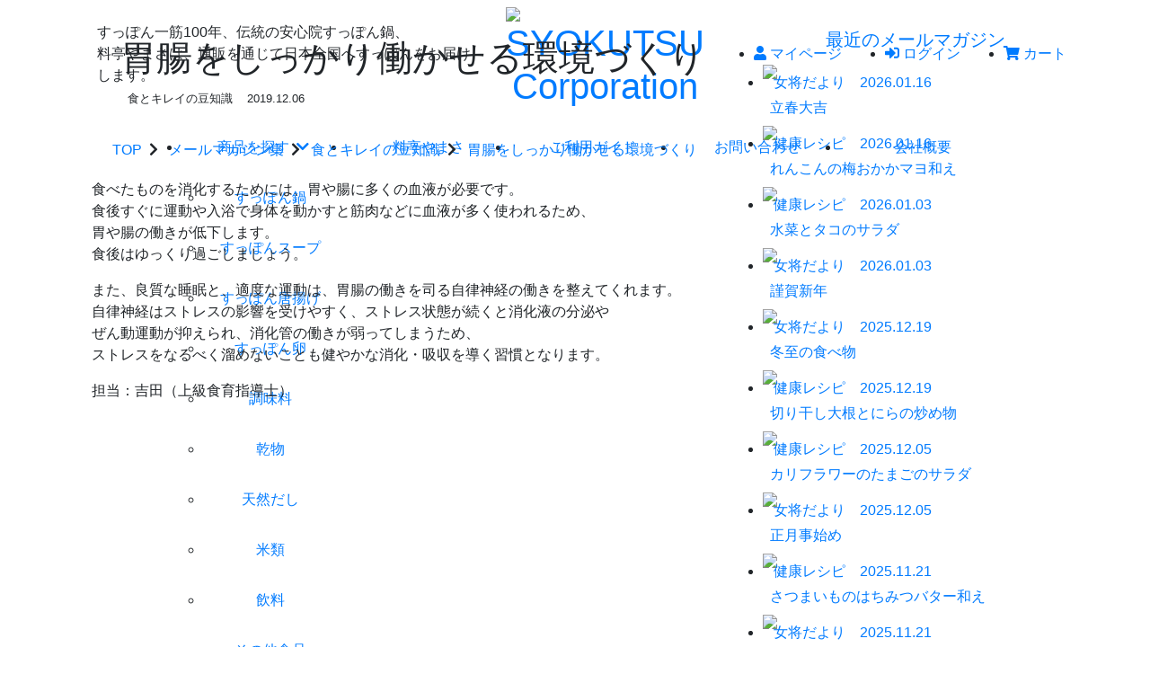

--- FILE ---
content_type: text/html; charset=UTF-8
request_url: https://yamasa-suppon.com/magazine/archives/805.html
body_size: 8213
content:
<!doctype html>
<html>
<head>
  <meta http-equiv="Content-Type" content="text/html; charset=UTF-8">
  <meta equiv="X-UA-Compatible" content="IE=edge,chrome=1">
  <meta name="viewport" content="width=device-width,initial-scale=1.0,minimum-scale=1.0">
  <meta name="copyright" content="Copyright © SYOKUTSU Corporation All rights reserved.">
  <meta name="robots" content="all">
  <meta name="Auther" content="SYOKUTSU Corporation">
  <meta name="format-detection" content="telephone=no">
  <meta property="fb:app_id" content="" />
  <meta property="og:locale" content="ja_JP" />
  <meta property="og:type" content="website" />
  <meta property="og:site_name" content="SYOKUTSU Corporation" />
  <meta name="twitter:card" content="summary_large_image">
  <meta property='og:site_name' content='すっぽん鍋、スープなどすっぽん料理専門通販【創業大正9年料亭やまさ】' />
  <meta property='og:url' content='https://yamasa-suppon.com/'>
  <meta property="og:image" content="https://yamasa-suppon.com/assets/img/global/ogi/default.jpg" />
  <meta property="og:description" name="description" content="すっぽん鍋やすっぽんスープ・すっぽんのから揚げなどすっぽん一筋100年。老舗すっぽん料亭やまさの味をご家庭や大切な方に通販を通じてお届けします。松本清張も愛したすっぽん料理は鮮度抜群で冷蔵便にて大分県安心院よりお届けします。">
  <meta property="og:title" content="すっぽん鍋、スープなどすっぽん料理専門通販【創業大正9年料亭やまさ】">
  <title>胃腸をしっかり働かせる環境づくり  &#8211;  メールマガジン集      ｜すっぽん鍋、スープなどすっぽん料理専門通販【創業大正9年料亭やまさ】</title>
  <link rel="stylesheet" href="https://stackpath.bootstrapcdn.com/bootstrap/4.3.1/css/bootstrap.min.css" integrity="sha384-ggOyR0iXCbMQv3Xipma34MD+dH/1fQ784/j6cY/iJTQUOhcWr7x9JvoRxT2MZw1T" crossorigin="anonymous">
  <link href="https://yamasa-suppon.com/assets/css/base.min.css" rel="stylesheet">
  <link href="https://yamasa-suppon.com/assets/css/main.css" rel="stylesheet">
  <link rel="stylesheet" href="https://use.fontawesome.com/releases/v5.5.0/css/all.css" integrity="sha384-B4dIYHKNBt8Bc12p+WXckhzcICo0wtJAoU8YZTY5qE0Id1GSseTk6S+L3BlXeVIU" crossorigin="anonymous">
  <!--favi&clip-->
  <link href="https://yamasa-suppon.com/assets/img/global/favicon.png" rel="shortcut icon"/>
  <link href="https://yamasa-suppon.com/assets/img/global/webclip.png" rel="apple-touch-icon-precomposed"/>
  <link rel="preconnect" href="https://fonts.gstatic.com">
  <link href="https://fonts.googleapis.com/css2?family=Damion&family=Noto+Serif&family=Noto+Serif+SC:wght@300;400;500;700&display=swap" rel="stylesheet">
  <link href="https://fonts.googleapis.com/css2?family=Shippori+Mincho:wght@400;600&display=swap" rel="stylesheet">
  <link rel="stylesheet" type="text/css" href="//cdn.jsdelivr.net/gh/kenwheeler/slick@1.8.1/slick/slick.css"/>
  <link rel="stylesheet" type="text/css" href="//cdn.jsdelivr.net/gh/kenwheeler/slick@1.8.1/slick/slick-theme.css"/>
  <!-- Global site tag (gtag.js) - Google Analytics -->
  <script async src="https://www.googletagmanager.com/gtag/js?id=UA-48286573-1"></script>
  <script>
    window.dataLayer = window.dataLayer || [];
    function gtag(){dataLayer.push(arguments);}
    gtag('js', new Date());
    gtag('config', 'UA-48286573-1');
  </script>
  <!-- Global site tag (gtag.js) - Google Ads: 992033348 -->
  <script async src="https://www.googletagmanager.com/gtag/js?id=AW-992033348"></script>
  <script>
    window.dataLayer = window.dataLayer || [];
    function gtag(){dataLayer.push(arguments);}
    gtag('js', new Date());
    gtag('config', 'AW-992033348');
  </script>
  <!-- Google Tag Manager -->
  <script>(function(w,d,s,l,i){w[l]=w[l]||[];w[l].push({'gtm.start':
  new Date().getTime(),event:'gtm.js'});var f=d.getElementsByTagName(s)[0],
  j=d.createElement(s),dl=l!='dataLayer'?'&l='+l:'';j.async=true;j.src=
  'https://www.googletagmanager.com/gtm.js?id='+i+dl;f.parentNode.insertBefore(j,f);
  })(window,document,'script','dataLayer','GTM-TZ56X4T');</script>
  <!-- End Google Tag Manager -->
  <meta name='robots' content='max-image-preview:large' />
<link rel='dns-prefetch' href='//s.w.org' />
<link rel="alternate" type="application/rss+xml" title="メールマガジン集 &raquo; フィード" href="https://yamasa-suppon.com/magazine/feed" />
<link rel="alternate" type="application/rss+xml" title="メールマガジン集 &raquo; 胃腸をしっかり働かせる環境づくり のコメントのフィード" href="https://yamasa-suppon.com/magazine/archives/805.html/feed" />
<link rel='stylesheet' id='wp-block-library-css'  href='https://yamasa-suppon.com/magazine/wp/wp-includes/css/dist/block-library/style.min.css?ver=5.7.14' type='text/css' media='all' />
<link rel='stylesheet' id='wp-pagenavi-css'  href='https://yamasa-suppon.com/magazine/wp/wp-content/plugins/wp-pagenavi/pagenavi-css.css?ver=2.70' type='text/css' media='all' />
<link rel="https://api.w.org/" href="https://yamasa-suppon.com/magazine/wp-json/" /><link rel="alternate" type="application/json" href="https://yamasa-suppon.com/magazine/wp-json/wp/v2/posts/805" /><link rel="EditURI" type="application/rsd+xml" title="RSD" href="https://yamasa-suppon.com/magazine/wp/xmlrpc.php?rsd" />
<link rel="wlwmanifest" type="application/wlwmanifest+xml" href="https://yamasa-suppon.com/magazine/wp/wp-includes/wlwmanifest.xml" /> 
<meta name="generator" content="WordPress 5.7.14" />
<link rel="canonical" href="https://yamasa-suppon.com/magazine/archives/805.html" />
<link rel='shortlink' href='https://yamasa-suppon.com/magazine/?p=805' />
<link rel="alternate" type="application/json+oembed" href="https://yamasa-suppon.com/magazine/wp-json/oembed/1.0/embed?url=https%3A%2F%2Fyamasa-suppon.com%2Fmagazine%2Farchives%2F805.html" />
<link rel="alternate" type="text/xml+oembed" href="https://yamasa-suppon.com/magazine/wp-json/oembed/1.0/embed?url=https%3A%2F%2Fyamasa-suppon.com%2Fmagazine%2Farchives%2F805.html&#038;format=xml" />
<link rel="alternate" type="application/rss+xml" title="メールマガジン集 &raquo; フィード" href="https://yamasa-suppon.com/magazine/feed" />
</head>
<body id="page-top">
  <div id="nav-header" class="position-fixed topLeft w-100 z-100">
    <header>
      <div class="d-none d-sm-block">
        <div class="bg-blk">
          <div class="d-flex flex-row align-items-center justify-content-between container" id="header-height">
            <div class="col-5">
              <p class="clr-gray xsmall font-mincho px-2">すっぽん一筋100年、伝統の安心院すっぽん鍋、<br class="d-none d-lg-block">料亭やまさは、通販を通じて日本全国へすっぽんをお届けします。</p>
            </div>
            <div class="col-2 text-center">
              <a id="logo" class="d-block" href="https://yamasa-suppon.com/">
              <h1><img src="https://yamasa-suppon.com/assets/img/global/logo-yamasa.svg" alt="SYOKUTSU Corporation" class="h-3rem lazypreload lazyload my-2"></h1>
            </a>
            </div>
            <div class="col-5 text-right">
              <ul class="row justify-content-end">
                <li class="font-mincho"><a class="a-line-r clr-wht" href="https://cart.yamasa-suppon.com/account/my_page_login" target="_blank"><i class="mr-1 fas fa-user"></i>マイページ</a></li>
                <li class="font-mincho mx-2 mx-lg-5"><a class="a-line-r clr-wht" href="https://cart.yamasa-suppon.com/account/my_page_login" target="_blank"><i class="mr-1 fas fa-sign-in-alt"></i>ログイン</a></li>
                <li class="font-mincho mr-2"><a class="a-line-r clr-wht" href="https://cart.yamasa-suppon.com/" target="_blank"><i class="mr-1 fas fa-shopping-cart"></i>カート</a></li>
              </ul>
            </div>
          </div>
        </div>
        <div id="header-menu" class="bg-tx-1">
          <div class="container">
            <ul class="font-mincho row justify-content-center fwb fz-xs fz-lg-sm">
              <li class="p-3 ls-02 col-2 text-center dd-menu">
                <a class="a-line-r clr-wht" href="https://yamasa-suppon.com/products/" >商品を探す<i class="fas fa-chevron-down ml-2 xsmall"></i></a>
                <div class="dd-sub-menu">
                  <ul class="position-absolute bg-blk w-17rem mt-2 p-2">
                    <li class="p-3 ls-02"><a class="a-line-r clr-wht d-block" href="https://yamasa-suppon.com/products/nabe/">すっぽん鍋</a></li>
                    <li class="p-3 ls-02"><a class="a-line-r clr-wht d-block" href="https://yamasa-suppon.com/products/soup/">すっぽんスープ</a></li>
                    <li class="p-3 ls-02"><a class="a-line-r clr-wht d-block" href="https://yamasa-suppon.com/products/fried/">すっぽん唐揚げ</a></li>
                    <li class="p-3 ls-02"><a class="a-line-r clr-wht d-block" href="https://yamasa-suppon.com/products/egg/">すっぽん卵</a></li>
                    <li class="p-3 ls-02"><a class="a-line-r clr-wht d-block" href="https://yamasa-suppon.com/products/seasoning/">調味料</a></li>
                    <li class="p-3 ls-02"><a class="a-line-r clr-wht d-block" href="https://yamasa-suppon.com/products/dry/">乾物</a></li>
                    <li class="p-3 ls-02"><a class="a-line-r clr-wht d-block" href="https://yamasa-suppon.com/products/dashi/">天然だし</a></li>
                    <li class="p-3 ls-02"><a class="a-line-r clr-wht d-block" href="https://yamasa-suppon.com/products/rice/">米類</a></li>
                    <li class="p-3 ls-02"><a class="a-line-r clr-wht d-block" href="https://yamasa-suppon.com/products/drink/">飲料</a></li>
                    <li class="p-3 ls-02"><a class="a-line-r clr-wht d-block" href="https://yamasa-suppon.com/products/other/">その他食品</a></li>
                    <!--<li class="p-3 ls-02"><a class="a-line-r clr-wht d-block" href="https://yamasa-suppon.com/products/sake/">すっぽん酒</a></li>-->
                    <li class="p-3 ls-02"><a class="a-line-r clr-wht d-block" href="https://yamasa-suppon.com/products/supplement/">すっぽんの恵み</a></li>
                    <li class="p-3 ls-02"><a class="a-line-r clr-wht d-block" href="https://yamasa-suppon.com/products/samurai/">すっぽん侍</a></li>
                    <li class="p-3 ls-02"><a class="a-line-r clr-wht d-block" href="https://yamasa-suppon.com/products/ikiruchikara/">生きる力</a></li>
                    <li class="p-3 ls-02"><a class="a-line-r clr-wht d-block" href="https://yamasa-suppon.com/products/skincare/">スキンケアシリーズ</a></li>
                  </ul>
                </div>
              </li>
              <li class="p-3 ls-02 col-2 text-center"><a class="a-line-r clr-wht" href="https://yamasa-suppon.com/about/">料亭やまさ</a></li>
              <li class="p-3 ls-02 col-2 text-center"><a class="a-line-r clr-wht" href="https://yamasa-suppon.com/guide/">ご利用ガイド</a></li>
              <li class="p-3 ls-02 col-2 text-center"><a class="a-line-r clr-wht" href="https://cart.yamasa-suppon.com/contact" target="_blank">お問い合わせ</a></li>
              <li class="p-3 ls-02 col-2 text-center"><a class="a-line-r clr-wht" href="https://yamasa-suppon.com/company/">会社概要</a></li>
            </ul>
          </div>
        </div>
      </div>
      <div class="d-sm-none bg-tx-1">
        <div class="d-flex flex-row justify-content-end align-items-center">
          <div class="col-6">
            <h1><a href="https://yamasa-suppon.com/"><img src="https://yamasa-suppon.com/assets/img/global/logo-yamasa.svg" alt="SYOKUTSU Corporation" class="w-10rem lazypreload lazyload py-1"></a></h1>
          </div>
          <div class="col-6">
            <div class="d-flex align-items-center font-mincho xsmall">
              <div class="col-4 text-center"><a class="clr-wht" href="https://cart.yamasa-suppon.com/account/my_page_login" target="_blank"><i class="d-block fas fa-sign-in-alt"></i>ログイン</a></div>
              <div class="col-4 text-center"><a class="clr-wht" href="https://cart.yamasa-suppon.com/" target="_blank"><i class="d-block fas fa-shopping-cart"></i>カート</a></div>
              <div class="col-4 text-center">
                <div id="menu-toggle" class="">
                  <div id="hamburger" class="clr-wht">
                    <img src="https://yamasa-suppon.com/assets/img/global/logo-yamasa-wht.svg" alt="メニュー" class="w-2rem lazypreload lazyload d-block mx-auto">
                    メニュー
                  </div>
                  <div id="cross" class="clr-wht">
                    <img src="https://yamasa-suppon.com/assets/img/global/sp-menu-x.png" alt="close" class="w-1rem lazypreload lazyload d-block mx-auto mb-2">閉じる
                  </div>
                </div>
              </div>
            </div>
          </div>
        </div>
        <div id="menu" class="bg-tx-6 w-25rem z-100">
          <ul class="row no-gutters font-mincho mt-5">
            <li class="col-6 p-3"><a href="https://yamasa-suppon.com/" class="clr-wht"><i class="fas fa-chevron-right mr-1"></i>ホームページ</a></li>
            <li class="col-6 p-3"><a href="https://cart.yamasa-suppon.com/account/my_page_login" class="clr-wht" target="_blank"><i class="fas fa-chevron-right mr-1"></i>マイページ</a></li>
            <li class="col-12 px-3 pt-3 pb-1 clr-wht"><i class="fas fa-chevron-down mr-1"></i>カテゴリーから商品を探す</li>
            <li class="col-12 px-3">
              <ul class="row no-gutters mb-2">
                <li class="col-6 p-2"><a href="https://yamasa-suppon.com/products/nabe/" class="clr-wht"><i class="far fa-dot-circle mr-1 xsmall"></i>すっぽん鍋</a></li>
                <li class="col-6 p-2"><a href="https://yamasa-suppon.com/products/soup/" class="clr-wht"><i class="far fa-dot-circle mr-1 xsmall"></i>すっぽんスープ</a></li>
                <li class="col-6 p-2"><a href="https://yamasa-suppon.com/products/fried/" class="clr-wht"><i class="far fa-dot-circle mr-1 xsmall"></i>すっぽん唐揚げ</a></li>
                <li class="col-6 p-2"><a href="https://yamasa-suppon.com/products/egg/" class="clr-wht"><i class="far fa-dot-circle mr-1 xsmall"></i>すっぽん卵</a></li>
                <li class="col-6 p-2"><a href="https://yamasa-suppon.com/products/seasoning/" class="clr-wht"><i class="far fa-dot-circle mr-1 xsmall"></i>調味料</a></li>
                <li class="col-6 p-2"><a href="https://yamasa-suppon.com/products/dry/" class="clr-wht"><i class="far fa-dot-circle mr-1 xsmall"></i>乾物</a></li>
                <li class="col-6 p-2"><a href="https://yamasa-suppon.com/products/dashi/" class="clr-wht"><i class="far fa-dot-circle mr-1 xsmall"></i>天然だし</a></li>
                <li class="col-6 p-2"><a href="https://yamasa-suppon.com/products/rice/" class="clr-wht"><i class="far fa-dot-circle mr-1 xsmall"></i>米類</a></li>
                <li class="col-6 p-2"><a href="https://yamasa-suppon.com/products/drink/" class="clr-wht"><i class="far fa-dot-circle mr-1 xsmall"></i>飲料</a></li>
                <li class="col-6 p-2"><a href="https://yamasa-suppon.com/products/other/" class="clr-wht"><i class="far fa-dot-circle mr-1 xsmall"></i>その他食品</a></li>
                <!--<li class="col-6 p-2"><a href="https://yamasa-suppon.com/products/sake/" class="clr-wht"><i class="far fa-dot-circle mr-1 xsmall"></i>すっぽん酒</a></li>-->
                <li class="col-6 p-2"><a href="https://yamasa-suppon.com/products/supplement/" class="clr-wht"><i class="far fa-dot-circle mr-1 xsmall"></i>すっぽんの恵み</a></li>
                <li class="col-6 p-2"><a href="https://yamasa-suppon.com/products/samurai/" class="clr-wht"><i class="far fa-dot-circle mr-1 xsmall"></i>すっぽん侍</a></li>
                <li class="col-6 p-2"><a href="https://yamasa-suppon.com/products/ikiruchikara/" class="clr-wht"><i class="far fa-dot-circle mr-1 xsmall"></i>生きる力</a></li>
                <li class="col-6 p-2"><a href="https://yamasa-suppon.com/products/skincare/" class="clr-wht"><i class="far fa-dot-circle mr-1 xsmall"></i>スキンケアシリーズ</a></li>
              </ul>
            </li>
            <li class="col-6 p-3"><a href="" class="clr-wht"><i class="fas fa-chevron-right mr-1"></i>料亭やまさ</a></li>
            <li class="col-6 p-3"><a href="" class="clr-wht"><i class="fas fa-chevron-right mr-1"></i>ご利用ガイド</a></li>
            <li class="col-6 p-3"><a href="https://cart.yamasa-suppon.com/contact" class="clr-wht" target="_blank"><i class="fas fa-chevron-right mr-1"></i>お問い合わせ</a></li>
            <li class="col-6 p-3"><a href="" class="clr-wht"><i class="fas fa-chevron-right mr-1"></i>メールマガジン</a></li>
            <li class="col-6 p-3"><a href="" class="clr-wht"><i class="fas fa-chevron-right mr-1"></i>関連サイト</a></li>
          </ul>
          <a href="https://cart.yamasa-suppon.com/account/forget_password?controller_name=account" class="d-block bsd bc-wht p-3 font-mincho clr-wht m-3 text-center" target="_blank">パスワードを忘れてしまった方</a>
        </div>
      </div>
    </header>
  </div>
<div id="main" class="bg-tx-2 pt-6 pt-md-9">
    <div class="container px-3 pt-md-4">
    	<div class="row">
			<div class="col-12 col-md-8 mb-5">
				<div class="bg-tx-about py-3 pl-3 pl-md-5">
					<h1 class="fz-lg font-mincho">胃腸をしっかり働かせる環境づくり</h1>
					<p class="small pt-1"><span class="bg-brown clr-wht mr-2 px-2">食とキレイの豆知識</span>2019.12.06</p>
				</div>
				<div class="bg-blk text-center clr-wht xsmall py-1">
					<a class="hvr-text clr-wht" href="https://yamasa-suppon.com">TOP</a><i class="fas fa-chevron-right mx-2"></i>
					<a class="hvr-text clr-wht" href="https://yamasa-suppon.com/magazine">メールマガジン集</a><i class="fas fa-chevron-right mx-2"></i>
					<a class="hvr-text clr-wht" href="category/mamechishiki">食とキレイの豆知識</a><span class="d-inline-block"><i class="fas fa-chevron-right mx-2"></i>
					<a class="hvr-text clr-wht" href="https://yamasa-suppon.com/magazine/archives/805.html">胃腸をしっかり働かせる環境づくり</a></span>
				</div>
				<div class="bg-wht p-3">
					<p>食べたものを消化するためには、胃や腸に多くの血液が必要です。<br />
食後すぐに運動や入浴で身体を動かすと筋肉などに血液が多く使われるため、<br />
胃や腸の働きが低下します。<br />
食後はゆっくり過ごしましょう。</p>
<p>また、良質な睡眠と、適度な運動は、胃腸の働きを司る自律神経の働きを整えてくれます。<br />
自律神経はストレスの影響を受けやすく、ストレス状態が続くと消化液の分泌や<br />
ぜん動運動が抑えられ、消化管の働きが弱ってしまうため、<br />
ストレスをなるべく溜めないことも健やかな消化・吸収を導く習慣となります。</p>
<p>担当：吉田（上級食育指導士）</p>
				</div>
			</div>
			<div class="col-12 col-md-4 mb-1">
				<h5 class="fz-xs text-center p-2 bg-tx-1 clr-wht font-mincho"><a href="https://yamasa-suppon.com/magazine" class="clr-wht">最近のメールマガジン</a></h5>
								<ul class="row no-gutters px-1 mb-5">
										<li class="col-6 col-md-12 bbsd bc-sm bw-01r">
						<a href="https://yamasa-suppon.com/magazine/archives/2133.html" id="post-2133" class="hover-sm position-relative d-block">
							<img src="https://yamasa-suppon.com/assets/img/global/thum/ya.png" class="position-absolute middleRight">
							<div class="position-relative p-2">
								<div class="xsmall d-block">
									<span class="bg-brown clr-wht mr-2 px-1">
										女将だより</span>
									2026.01.16								</div>
								<div class="pt-1 fz-xxs fz-md-xs">立春大吉</div>
							</div>
						</a>
					</li>
										<li class="col-6 col-md-12 bbsd bc-sm bw-01r">
						<a href="https://yamasa-suppon.com/magazine/archives/2129.html" id="post-2129" class="hover-sm position-relative d-block">
							<img src="https://yamasa-suppon.com/assets/img/global/thum/ya.png" class="position-absolute middleRight">
							<div class="position-relative p-2">
								<div class="xsmall d-block">
									<span class="bg-brown clr-wht mr-2 px-1">
										健康レシピ</span>
									2026.01.16								</div>
								<div class="pt-1 fz-xxs fz-md-xs">れんこんの梅おかかマヨ和え</div>
							</div>
						</a>
					</li>
										<li class="col-6 col-md-12 bbsd bc-sm bw-01r">
						<a href="https://yamasa-suppon.com/magazine/archives/2126.html" id="post-2126" class="hover-sm position-relative d-block">
							<img src="https://yamasa-suppon.com/assets/img/global/thum/ya.png" class="position-absolute middleRight">
							<div class="position-relative p-2">
								<div class="xsmall d-block">
									<span class="bg-brown clr-wht mr-2 px-1">
										健康レシピ</span>
									2026.01.03								</div>
								<div class="pt-1 fz-xxs fz-md-xs">水菜とタコのサラダ</div>
							</div>
						</a>
					</li>
										<li class="col-6 col-md-12 bbsd bc-sm bw-01r">
						<a href="https://yamasa-suppon.com/magazine/archives/2122.html" id="post-2122" class="hover-sm position-relative d-block">
							<img src="https://yamasa-suppon.com/assets/img/global/thum/ya.png" class="position-absolute middleRight">
							<div class="position-relative p-2">
								<div class="xsmall d-block">
									<span class="bg-brown clr-wht mr-2 px-1">
										女将だより</span>
									2026.01.03								</div>
								<div class="pt-1 fz-xxs fz-md-xs">謹賀新年</div>
							</div>
						</a>
					</li>
										<li class="col-6 col-md-12 bbsd bc-sm bw-01r">
						<a href="https://yamasa-suppon.com/magazine/archives/2118.html" id="post-2118" class="hover-sm position-relative d-block">
							<img src="https://yamasa-suppon.com/assets/img/global/thum/ya.png" class="position-absolute middleRight">
							<div class="position-relative p-2">
								<div class="xsmall d-block">
									<span class="bg-brown clr-wht mr-2 px-1">
										女将だより</span>
									2025.12.19								</div>
								<div class="pt-1 fz-xxs fz-md-xs">冬至の食べ物</div>
							</div>
						</a>
					</li>
										<li class="col-6 col-md-12 bbsd bc-sm bw-01r">
						<a href="https://yamasa-suppon.com/magazine/archives/2113.html" id="post-2113" class="hover-sm position-relative d-block">
							<img src="https://yamasa-suppon.com/assets/img/global/thum/ya.png" class="position-absolute middleRight">
							<div class="position-relative p-2">
								<div class="xsmall d-block">
									<span class="bg-brown clr-wht mr-2 px-1">
										健康レシピ</span>
									2025.12.19								</div>
								<div class="pt-1 fz-xxs fz-md-xs">切り干し大根とにらの炒め物</div>
							</div>
						</a>
					</li>
										<li class="col-6 col-md-12 bbsd bc-sm bw-01r">
						<a href="https://yamasa-suppon.com/magazine/archives/2106.html" id="post-2106" class="hover-sm position-relative d-block">
							<img src="https://yamasa-suppon.com/assets/img/global/thum/ya.png" class="position-absolute middleRight">
							<div class="position-relative p-2">
								<div class="xsmall d-block">
									<span class="bg-brown clr-wht mr-2 px-1">
										健康レシピ</span>
									2025.12.05								</div>
								<div class="pt-1 fz-xxs fz-md-xs">カリフラワーのたまごのサラダ</div>
							</div>
						</a>
					</li>
										<li class="col-6 col-md-12 bbsd bc-sm bw-01r">
						<a href="https://yamasa-suppon.com/magazine/archives/2102.html" id="post-2102" class="hover-sm position-relative d-block">
							<img src="https://yamasa-suppon.com/assets/img/global/thum/ya.png" class="position-absolute middleRight">
							<div class="position-relative p-2">
								<div class="xsmall d-block">
									<span class="bg-brown clr-wht mr-2 px-1">
										女将だより</span>
									2025.12.05								</div>
								<div class="pt-1 fz-xxs fz-md-xs">正月事始め</div>
							</div>
						</a>
					</li>
										<li class="col-6 col-md-12 bbsd bc-sm bw-01r">
						<a href="https://yamasa-suppon.com/magazine/archives/2099.html" id="post-2099" class="hover-sm position-relative d-block">
							<img src="https://yamasa-suppon.com/assets/img/global/thum/ya.png" class="position-absolute middleRight">
							<div class="position-relative p-2">
								<div class="xsmall d-block">
									<span class="bg-brown clr-wht mr-2 px-1">
										健康レシピ</span>
									2025.11.21								</div>
								<div class="pt-1 fz-xxs fz-md-xs">さつまいものはちみつバター和え</div>
							</div>
						</a>
					</li>
										<li class="col-6 col-md-12 bbsd bc-sm bw-01r">
						<a href="https://yamasa-suppon.com/magazine/archives/2095.html" id="post-2095" class="hover-sm position-relative d-block">
							<img src="https://yamasa-suppon.com/assets/img/global/thum/ya.png" class="position-absolute middleRight">
							<div class="position-relative p-2">
								<div class="xsmall d-block">
									<span class="bg-brown clr-wht mr-2 px-1">
										女将だより</span>
									2025.11.21								</div>
								<div class="pt-1 fz-xxs fz-md-xs">深まる秋</div>
							</div>
						</a>
					</li>
									</ul>
								<h5 class="fz-xs text-center p-2 bg-tx-1 clr-wht font-mincho"><a href="https://yamasa-suppon.com/magazine" class="clr-wht">メールマガジン集一覧</a></h5>
		        <ul class="mb-5">
		          	<li class="cat-item cat-item-5"><a href="https://yamasa-suppon.com/magazine/archives/category/recipes">健康レシピ (245)</a>
</li>
	<li class="cat-item cat-item-2"><a href="https://yamasa-suppon.com/magazine/archives/category/okami">女将だより (251)</a>
</li>
	<li class="cat-item cat-item-1"><a href="https://yamasa-suppon.com/magazine/archives/category/%e6%9c%aa%e5%88%86%e9%a1%9e">未分類 (2)</a>
</li>
	<li class="cat-item cat-item-3"><a href="https://yamasa-suppon.com/magazine/archives/category/mamechishiki" title="キレイの豆知識">食とキレイの豆知識 (171)</a>
</li>
	<li class="cat-item cat-item-7"><a href="https://yamasa-suppon.com/magazine/archives/category/%e9%a3%9f%e3%81%a8%e7%be%8e%e5%ae%b9%e3%83%bb%e5%81%a5%e5%ba%b7%e3%81%ae%e8%b1%86%e7%9f%a5%e8%ad%98">食と美容・健康の豆知識 (67)</a>
</li>
		        </ul>
			</div>
		</div>
	</div>
</div>

    
  <footer class="bg-tx-6 py-5">
    <div class="container px-md-4 d-none d-md-block">
      <div class="row justify-content-center font-mincho clr-wht">
        <div class="col-11 col-md-3 mb-4">
          <p class="mb-2 d-flex flex-row"><span class="bbsd bc-red bw-1 pb-1 text-nowrap pr-3"><i class="fas fa-chevron-down mr-1"></i>ご利用ガイド</span><span class="bbsd bc-gray bw-1 pb-1 w-100"></span></p>
          <ul class="row no-gutters xxs">
            <li class="col-6 col-md-12 py-2"><i class="fas fa-chevron-right mr-1 xsmall clr-gray"></i><a href="/guide/payment/" class="hvr-text clr-wht">決済・配送・返品について</a></li>
            <li class="col-6 col-md-12 py-2"><i class="fas fa-chevron-right mr-1 xsmall clr-gray"></i><a href="/guide/point/" class="hvr-text clr-wht">ポイントについて</a></li>
            <li class="col-6 col-md-12 py-2"><i class="fas fa-chevron-right mr-1 xsmall clr-gray"></i><a href="/faq/" class="hvr-text clr-wht">よくあるご質問</a></li>
            <li class="col-6 col-md-12 py-2"><i class="fas fa-chevron-right mr-1 xsmall clr-gray"></i><a href="/gift/" class="hvr-text clr-wht">のし・ギフト包装について</a></li>
            <li class="col-6 col-md-12 py-2"><i class="fas fa-chevron-right mr-1 xsmall clr-gray"></i><a href="/guide/order/" class="hvr-text clr-wht">ご注文の流れ</a></li>
            <li class="col-6 col-md-12 py-2"><i class="fas fa-chevron-right mr-1 xsmall clr-gray"></i><a href="/guide/member/" class="hvr-text clr-wht">会員登録について</a></li>
            <li class="col-6 col-md-12 py-2"><i class="fas fa-chevron-right mr-1 xsmall clr-gray"></i><a href="https://cart.yamasa-suppon.com/account/forget_password?controller_name=account" class="hvr-text clr-wht" target="_blank">パスワードを忘れた方へ</a></li>
          </ul>
        </div>
        <div class="col-11 col-md-4 mb-4 d-none d-md-block">
          <p class="mb-2 d-flex flex-row"><span class="bbsd bc-red bw-1 pb-1 text-nowrap pr-3"><a href="/products/" class="clr-wht"><i class="fas fa-chevron-down mr-1"></i>商品一覧</a></span><span class="bbsd bc-gray bw-1 pb-1 w-100"></span></p>
          <ul class="row no-gutters fz-xxs">
            <li class="col-6 py-2"><i class="fas fa-chevron-right mr-1 xsmall clr-gray"></i><a href="/products/nabeall/" class="hvr-text clr-wht">すっぽん鍋</a></li>
            <li class="col-6 py-2"><i class="fas fa-chevron-right mr-1 xsmall clr-gray"></i><a href="/products/soup/" class="hvr-text clr-wht">すっぽんスープ</a></li>
            <li class="col-6 py-2"><i class="fas fa-chevron-right mr-1 xsmall clr-gray"></i><a href="/products/fried/" class="hvr-text clr-wht">すっぽん唐揚げ</a></li>
            <li class="col-6 py-2"><i class="fas fa-chevron-right mr-1 xsmall clr-gray"></i><a href="/products/egg/" class="hvr-text clr-wht">すっぽん卵</a></li>
            <li class="col-6 py-2"><i class="fas fa-chevron-right mr-1 xsmall clr-gray"></i><a href="/products/seasoning/" class="hvr-text clr-wht">調味料</a></li>
            <li class="col-6 py-2"><i class="fas fa-chevron-right mr-1 xsmall clr-gray"></i><a href="/products/dry/" class="hvr-text clr-wht">乾物</a></li>
            <li class="col-6 py-2"><i class="fas fa-chevron-right mr-1 xsmall clr-gray"></i><a href="/products/dashi/" class="hvr-text clr-wht">天然だし</a></li>
            <li class="col-6 py-2"><i class="fas fa-chevron-right mr-1 xsmall clr-gray"></i><a href="/products/rice/" class="hvr-text clr-wht">米類</a></li>
            <li class="col-6 py-2"><i class="fas fa-chevron-right mr-1 xsmall clr-gray"></i><a href="/products/drink/" class="hvr-text clr-wht">飲料</a></li>
            <li class="col-6 py-2"><i class="fas fa-chevron-right mr-1 xsmall clr-gray"></i><a href="/products/other/" class="hvr-text clr-wht">その他食品</a></li>
            <li class="col-6 py-2"><i class="fas fa-chevron-right mr-1 xsmall clr-gray"></i><a href="/products/sake/" class="hvr-text clr-wht">すっぽん酒</a></li>
            <li class="col-6 py-2"><i class="fas fa-chevron-right mr-1 xsmall clr-gray"></i><a href="/products/supplement/" class="hvr-text clr-wht">すっぽんの恵み</a></li>
            <li class="col-6 py-2"><i class="fas fa-chevron-right mr-1 xsmall clr-gray"></i><a href="/products/samurai/" class="hvr-text clr-wht">すっぽん侍</a></li>
            <li class="col-6 py-2"><i class="fas fa-chevron-right mr-1 xsmall clr-gray"></i><a href="/products/gold/" class="hvr-text clr-wht">すっぽんの恵みゴールド</a></li>
            <li class="col-6 py-2"><i class="fas fa-chevron-right mr-1 xsmall clr-gray"></i><a href="/products/ikiruchikara/" class="hvr-text clr-wht">生きる力</a></li>
            <li class="col-6 py-2"><i class="fas fa-chevron-right mr-1 xsmall clr-gray"></i><a href="/products/skincare/" class="hvr-text clr-wht">スキンケアシリーズ</a></li>
          </ul>
        </div>
        <div class="col-11 col-md-5 mb-4">
          <div class="row no-gutters justify-content-center">
            <div class="col-6 col-md-6">
              <ul class="row no-gutters fz-xxs blsd-md bw-1 bc-dark pl-md-4">
                <li class="col-12 py-3"><i class="fas fa-chevron-right mr-1 clr-gray xsmall"></i><a href="/company/" class="hvr-text clr-wht">会社概要</a></li>
                <li class="col-12 py-3"><i class="fas fa-chevron-right mr-1 clr-gray xsmall"></i><a href="/teiki/" class="hvr-text clr-wht">定期コースのご案内</a></li>
                <li class="col-12 py-3"><i class="fas fa-chevron-right mr-1 clr-gray xsmall"></i><a href="/media/" class="hvr-text clr-wht">メディア掲載</a></li>
                <!-- <li class="col-12 py-3"><i class="fas fa-chevron-right mr-1 clr-gray xsmall"></i><a href="/voice" class="hvr-text clr-wht">お客様の声掲示板</a></li> -->
                <li class="col-12 py-3"><i class="fas fa-chevron-right mr-1 clr-gray xsmall"></i><a href="/magazine/archives/news" class="hvr-text clr-wht">お知らせ</a></li>
                <li class="col-12 py-3"><i class="fas fa-chevron-right mr-1 clr-gray xsmall"></i><a href="/magazine/" class="hvr-text clr-wht">メールマガジン</a></li>
              </ul>
            </div>
            <div class="col-6 col-md-6">
              <p class="mb-2 d-flex flex-row"><span class="bbsd bc-red bw-1 pb-1 text-nowrap pr-3"><i class="fas fa-chevron-down mr-1"></i>関連サイト</span><span class="bbsd bc-gray bw-1 pb-1 w-100"></span></p>
              <ul class="row no-gutters fz-xxs">
                <li class="col-12 py-2"><i class="fas fa-chevron-right mr-1 xsmall clr-gray"></i><a href="http://www.suppon-yamasa.jp/" class="hvr-text clr-wht" target="_blank">料亭やまさ旅館</a></li>
                <li class="col-12 py-2"><i class="fas fa-chevron-right mr-1 xsmall clr-gray"></i><a href="https://tabelog.com/oita/A4404/A440402/44001011/" class="hvr-text clr-wht" target="_blank">食べログ（やまさ旅館）</a></li>
                <li class="col-12 py-2"><i class="fas fa-chevron-right mr-1 xsmall clr-gray"></i><a href="http://www.ajimukk.com/azimu.html" class="hvr-text clr-wht" target="_blank">宇佐市安心院の観光情報</a></li>
              </ul>
              <p class="mt-2 mb-2 d-flex flex-row"><span class="bbsd bc-red bw-1 pb-1 text-nowrap pr-3 mt-1"><i class="fab fa-instagram mr-1"></i>Instagram</span><span class="bbsd bc-gray bw-1 pb-1 w-100"></span></p>
              <ul class="row no-gutters fz-xxs">
                <li class="col-12 py-2"><i class="fas fa-chevron-right mr-1 xsmall clr-gray"></i><a href="https://www.instagram.com/ryoteiyamasa/?hl=ja" class="hvr-text clr-wht" target="_blank">料亭やまさお取り寄せ</a></li>
                <li class="col-12 py-2"><i class="fas fa-chevron-right mr-1 xsmall clr-gray"></i><a href="https://www.instagram.com/yamasa1920/?hl=ja" class="hvr-text clr-wht" target="_blank">料亭やまさ旅館</a></li>
                <li class="col-12 py-2"><i class="fas fa-chevron-right mr-1 xsmall clr-gray"></i><a href="https://www.instagram.com/suppon_megumi_official/" class="hvr-text clr-wht" target="_blank">すっぽんの恵みサプリ</a></li>
                <li class="col-12 py-2"><i class="fas fa-chevron-right mr-1 xsmall clr-gray"></i><a href="https://www.instagram.com/megumi_skincare/" class="hvr-text clr-wht ls--01" target="_blank">すっぽんの恵みスキンケア</a></li>
              </ul>
            </div>
          </div>
        </div>
      </div>
    </div>
    <div class="container px-md-4 d-md-none">
      <div class="row no-gutters">
        <div class="col-6">
          <ul id="accordion_menu_footer">
            <li>
              <a data-toggle="collapse" href="#menu01" aria-controls="#menu01" aria-expanded="false" class="clr-wht collapse-link px-3 py-2">ご利用ガイド</a>
            </li>
            <li id="menu01" class="collapse pl-3" data-parent="#accordion_menu_footer">
              <ul class="fz-xxs">
                <li class="py-2"><i class="fas fa-chevron-right mr-1 xsmall clr-gray"></i><a href="/guide/payment/" class="hvr-text clr-wht">決済・配送・返品について</a></li>
                <li class="py-2"><i class="fas fa-chevron-right mr-1 xsmall clr-gray"></i><a href="/guide/point/" class="hvr-text clr-wht">ポイントについて</a></li>
                <li class="py-2"><i class="fas fa-chevron-right mr-1 xsmall clr-gray"></i><a href="/faq/" class="hvr-text clr-wht">よくあるご質問</a></li>
                <li class="py-2"><i class="fas fa-chevron-right mr-1 xsmall clr-gray"></i><a href="/gift/" class="hvr-text clr-wht">のし・ギフト包装について</a></li>
                <li class="py-2"><i class="fas fa-chevron-right mr-1 xsmall clr-gray"></i><a href="/guide/order/" class="hvr-text clr-wht">ご注文の流れ</a></li>
                <li class="py-2"><i class="fas fa-chevron-right mr-1 xsmall clr-gray"></i><a href="/guide/member/" class="hvr-text clr-wht">会員登録について</a></li>
                <li class="py-2"><i class="fas fa-chevron-right mr-1 xsmall clr-gray"></i><a href="https://cart.yamasa-suppon.com/account/forget_password?controller_name=account" class="hvr-text clr-wht" target="_blank">パスワードを忘れた方へ</a></li>
                <li class="py-2"><i class="fas fa-chevron-right mr-1 xsmall clr-gray"></i><a href="/teiki/" class="hvr-text clr-wht">定期コースのご案内</a></li>
              </ul> 
            </li>
            <li>
              <a data-toggle="collapse" href="#menu02" aria-controls="#menu02" aria-expanded="false" class="clr-wht collapse-link px-3 py-2">関連サイト</a>
            </li>
            <li id="menu02" class="collapse pl-3" data-parent="#accordion_menu_footer">
              <ul class="fz-xxs">
                <li class="py-2"><i class="fas fa-chevron-right mr-1 xsmall clr-gray"></i><a href="http://www.suppon-yamasa.jp/" class="hvr-text clr-wht" target="_blank">料亭やまさ旅館</a></li>
                <li class="py-2"><i class="fas fa-chevron-right mr-1 xsmall clr-gray"></i><a href="https://tabelog.com/oita/A4404/A440402/44001011/" class="hvr-text clr-wht" target="_blank">食べログ（やまさ旅館）</a></li>
                <li class="py-2"><i class="fas fa-chevron-right mr-1 xsmall clr-gray"></i><a href="http://www.ajimukk.com/azimu.html" class="hvr-text clr-wht" target="_blank">宇佐市安心院の観光情報</a></li>
              </ul>
            </li>
            <li>
              <a data-toggle="collapse" href="#menu03" aria-controls="#menu03" aria-expanded="false" class="clr-wht collapse-link px-3 py-2"><i class="fab fa-instagram mr-1"></i>Instagram</a>
            </li>
            <li id="menu03" class="collapse pl-3" data-parent="#accordion_menu_footer">
              <ul class="fz-xxs">
                <li class="py-2"><i class="fas fa-chevron-right mr-1 xsmall clr-gray"></i><a href="https://www.instagram.com/ryoteiyamasa/?hl=ja" class="hvr-text clr-wht" target="_blank">料亭やまさお取り寄せ</a></li>
                <li class="py-2"><i class="fas fa-chevron-right mr-1 xsmall clr-gray"></i><a href="https://www.instagram.com/yamasa1920/?hl=ja" class="hvr-text clr-wht" target="_blank">料亭やまさ旅館</a></li>
                <li class="py-2"><i class="fas fa-chevron-right mr-1 xsmall clr-gray"></i><a href="https://www.instagram.com/suppon_megumi_official/" class="hvr-text clr-wht" target="_blank">すっぽんの恵みサプリ</a></li>
                <li class="py-2"><i class="fas fa-chevron-right mr-1 xsmall clr-gray"></i><a href="https://www.instagram.com/megumi_skincare/" class="hvr-text clr-wht ls--01" target="_blank">すっぽんの恵みスキンケア</a></li>
              </ul>
            </li>
          </ul>
        </div>
        <div class="col-6">
          <ul>
            <li class="py-2"><i class="fas fa-chevron-right mr-1 clr-gray xsmall"></i><a href="/media/" class="hvr-text clr-wht">メディア掲載</a></li>
            <!-- <li class="py-2"><i class="fas fa-chevron-right mr-1 clr-gray xsmall"></i><a href="/voice/" class="hvr-text clr-wht">お客様の声掲示板</a></li> -->
            <li class="py-2"><i class="fas fa-chevron-right mr-1 clr-gray xsmall"></i><a href="/magazine/" class="hvr-text clr-wht">メールマガジン</a></li>
          </ul>
        </div>
      </div> 
    </div>
    <div class="bg-wht-op005 my-5">
      <ul class="font-mincho row no-gutters justify-content-center fz-xxs py-2 px-3">
        <li class="col-6 col-sm-3 col-lg-2 py-2 text-center"><a class="a-line-r clr-wht" href="/company/">特定商取引法に基づく記載</a></li>
        <li class="col-6 col-sm-3 col-lg-2 py-2 text-center"><a class="a-line-r clr-wht" href="/company/">会社概要</a></li>
        <li class="col-6 col-sm-3 col-lg-2 py-2 text-center"><a class="a-line-r clr-wht" href="/privacy/">プライバシーポリシー</a></li>
        <li class="col-6 col-sm-3 col-lg-2 py-2 text-center"><a class="a-line-r clr-wht" href="/tou/">利用規約</a></li>
        <li class="col-6 col-sm-3 col-lg-2 py-2 text-center"><a class="a-line-r clr-wht" href="https://cart.yamasa-suppon.com/contact">お問い合わせ</a></li>
      </ul>
    </div>
    <div class="container">
      <div class="row justify-content-center align-items-center">
        <div class="col-11 col-sm-6 col-lg-5 d-none d-md-block">
          <a href="" class="clr-wht"><img src="/assets/img/global/logo-yamasa.svg" alt="SYOKUTSU Corporation" class="lazypreload lazyload w-15rem d-flex mx-auto"></a>
        </div>
        <div class="col-11 col-sm-6 col-lg-5">
          <div class="d-flex flex-row justify-content-center align-items-center mb-2">
            <a href="" class="clr-wht d-md-none"><img src="/assets/img/global/logo-yamasa.svg" alt="SYOKUTSU Corporation" class="lazypreload lazyload w-8rem d-flex mx-auto"></a>
            <div class="bsd bw-1 bc-wht clr-wht fz-xs fz-md-sm py-2 px-3 font-mincho text-center d-none d-md-inline-block">お取り寄せ専用</div>
            <div class="ml-4">
              <div class="font-mincho d-flex flex-row align-items-center">
                <img src="/assets/img/global/icon-fd.png" alt="fd" class="lazypreload lazyload w-2rem mr-2">
                <a href="tel:0120964325" class="font-NotoSeri clr-wht fz-md fz-md-lg lh-1">0120-964-325</a>
              </div>
              <p class="clr-wht font-mincho fz-xxs">10:00～18:00 ※日祝お休み</p>
            </div>
          </div>
          <p class="clr-wht font-mincho fz-xxs text-center">※お掛け間違いのない様お気をつけください</p>
        </div>
      </div>
    </div>
    <p class="fz-xxs text-center pt-3 pt-lg-5 lh-106 font-NotoSeri clr-wht">© 2022 SYOKUTSU Inc.</p>
    <a href="#page-top" id="pagetop" class="fz-xl op-08"><i class="fas fa-chevron-up"></i></a>
  </footer>
  
  <script src="https://code.jquery.com/jquery-3.4.1.min.js" integrity="sha256-CSXorXvZcTkaix6Yvo6HppcZGetbYMGWSFlBw8HfCJo=" crossorigin="anonymous"></script>
  <script src="/assets/js/base.js"></script>
  <script src="/assets/js/jquery.waypoints.min.js"></script>
  <script src="/assets/js/fade.js"></script>
  <script src="/assets/js/ofi.min.js"></script>
  <script src="/assets/js/modernizr-custom.js"></script>
  <script>objectFitImages(".obfit img");</script>
  <script>
    if(navigator.userAgent.match(/(iPhone|iPad|iPod|Android)/i)){

    }else{
      $(function(){
          $(".position-sticky").parents("*").css(
              {"overflow" : "visible", "overflow-x" : "visible", "overflow-y" : "visible"}
          );
      });
    } 
  </script>
  
  </body>
</html>